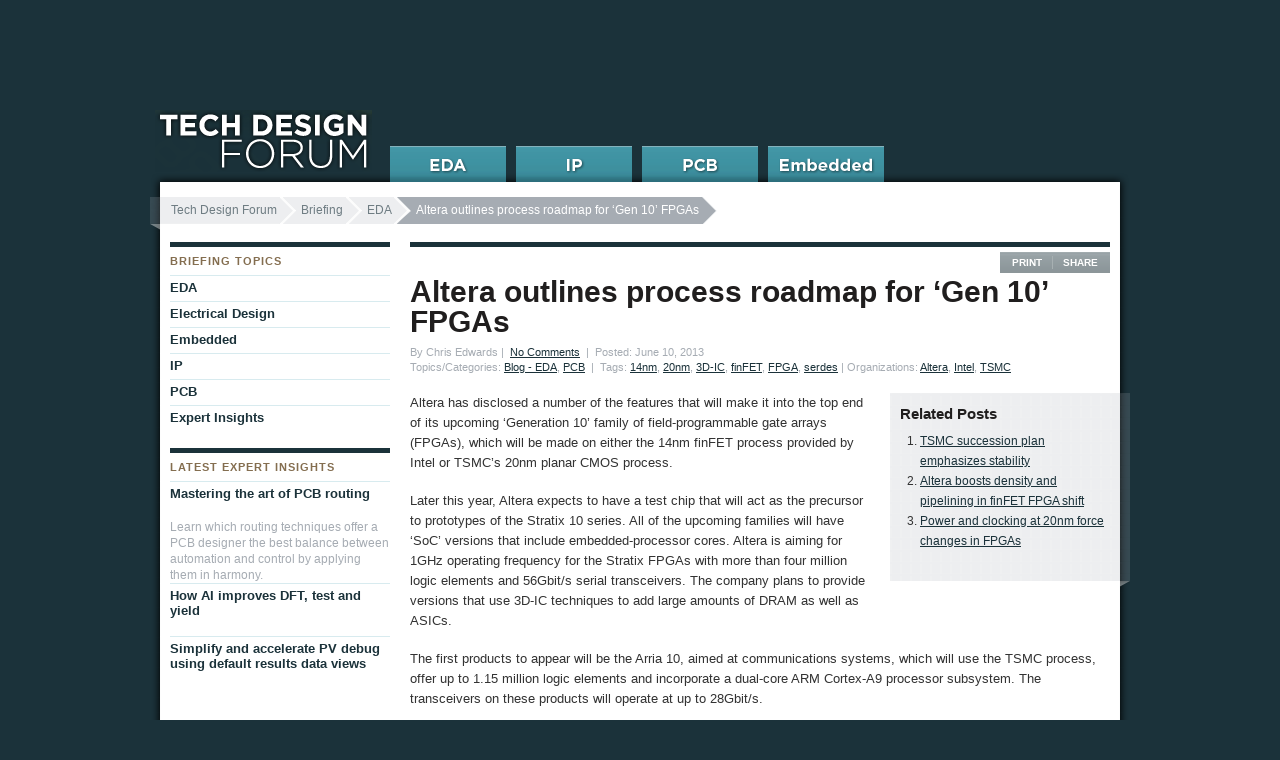

--- FILE ---
content_type: text/html; charset=UTF-8
request_url: https://www.techdesignforums.com/blog/2013/06/10/altera-roadmap-gen-10-fpga/
body_size: 10381
content:
<!DOCTYPE html>
<html class="no-js" lang="en-US">
<head>
<meta charset="UTF-8" />
<meta name="microsite" id="microsite" content="blog" />
<meta name="entityType" id="entityType" content="blogpost" /><meta name="description" content="Altera has disclosed a number of the features that will make it into the top end of its upcoming 'Generation 10' family of FPGAs." /><!-- Always force latest IE rendering engine (even in intranet) & Chrome Frame -->
<meta http-equiv="X-UA-Compatible" content="IE=edge,chrome=1">

<!-- TITLEBEGIN -->
<title>Altera outlines finFET and 20nm roadmap for Gen 10 FPGAs</title>
<!-- TITLEEND -->

<link rel="stylesheet" type="text/css" media="all" href="https://www.techdesignforums.com/wp-content/themes/tech_design_forum/style.css" />
<!--[if IE]>
	<link rel="stylesheet" href="https://www.techdesignforums.com/wp-content/themes/tech_design_forum/css/ie_all.css" type="text/css" media="screen" charset="utf-8">
<![endif]-->
<!--[if lte IE 7]>
	<link rel="stylesheet" href="https://www.techdesignforums.com/wp-content/themes/tech_design_forum/css/ie_old.css" type="text/css" media="screen" charset="utf-8" />
<![endif]-->

<link rel="pingback" href="https://www.techdesignforums.com/xmlrpc.php" />


<!-- GA4 -->
<script async src="https://www.googletagmanager.com/gtag/js?id=G-41YX6XX55M"></script>
<script>
  window.dataLayer = window.dataLayer || [];
  function gtag(){dataLayer.push(arguments);}
  gtag('js', new Date());

  gtag('config', 'G-41YX6XX55M');
</script>

<link rel="dns-prefetch" href="//cdn.hu-manity.co" />
		<!-- Cookie Compliance -->
		<script type="text/javascript">var huOptions = {"appID":"wwwtechdesignforumscom-236005b","currentLanguage":"en","blocking":false,"globalCookie":false,"isAdmin":false,"privacyConsent":true,"forms":[]};</script>
		<script type="text/javascript" src="https://cdn.hu-manity.co/hu-banner.min.js"></script><meta name='robots' content='index, follow, max-image-preview:large, max-snippet:-1, max-video-preview:-1' />
	<style>img:is([sizes="auto" i], [sizes^="auto," i]) { contain-intrinsic-size: 3000px 1500px }</style>
	
	<!-- This site is optimized with the Yoast SEO plugin v26.0 - https://yoast.com/wordpress/plugins/seo/ -->
	<meta name="description" content="Altera has disclosed a number of the features that will make it into the top end of its upcoming &#039;Generation 10&#039; family of FPGAs." />
	<link rel="canonical" href="https://www.techdesignforums.com/blog/2013/06/10/altera-roadmap-gen-10-fpga/" />
	<meta property="og:locale" content="en_US" />
	<meta property="og:type" content="article" />
	<meta property="og:title" content="Altera outlines finFET and 20nm roadmap for Gen 10 FPGAs" />
	<meta property="og:description" content="Altera has disclosed a number of the features that will make it into the top end of its upcoming &#039;Generation 10&#039; family of FPGAs." />
	<meta property="og:url" content="https://www.techdesignforums.com/blog/2013/06/10/altera-roadmap-gen-10-fpga/" />
	<meta property="og:site_name" content="Tech Design Forum" />
	<meta property="article:published_time" content="2013-06-10T11:00:06+00:00" />
	<meta property="article:modified_time" content="2013-06-10T11:51:12+00:00" />
	<meta name="author" content="Chris Edwards" />
	<meta name="twitter:label1" content="Written by" />
	<meta name="twitter:data1" content="Chris Edwards" />
	<meta name="twitter:label2" content="Est. reading time" />
	<meta name="twitter:data2" content="3 minutes" />
	<script type="application/ld+json" class="yoast-schema-graph">{"@context":"https://schema.org","@graph":[{"@type":"WebPage","@id":"https://www.techdesignforums.com/blog/2013/06/10/altera-roadmap-gen-10-fpga/","url":"https://www.techdesignforums.com/blog/2013/06/10/altera-roadmap-gen-10-fpga/","name":"Altera outlines finFET and 20nm roadmap for Gen 10 FPGAs","isPartOf":{"@id":"https://www.techdesignforums.com/#website"},"datePublished":"2013-06-10T11:00:06+00:00","dateModified":"2013-06-10T11:51:12+00:00","author":{"@id":"https://www.techdesignforums.com/#/schema/person/3f84e18388eb5d95fb973e43a2ca7378"},"description":"Altera has disclosed a number of the features that will make it into the top end of its upcoming 'Generation 10' family of FPGAs.","inLanguage":"en-US","potentialAction":[{"@type":"ReadAction","target":["https://www.techdesignforums.com/blog/2013/06/10/altera-roadmap-gen-10-fpga/"]}]},{"@type":"WebSite","@id":"https://www.techdesignforums.com/#website","url":"https://www.techdesignforums.com/","name":"Tech Design Forum","description":"Technical information for electronics design","potentialAction":[{"@type":"SearchAction","target":{"@type":"EntryPoint","urlTemplate":"https://www.techdesignforums.com/?s={search_term_string}"},"query-input":{"@type":"PropertyValueSpecification","valueRequired":true,"valueName":"search_term_string"}}],"inLanguage":"en-US"},{"@type":"Person","@id":"https://www.techdesignforums.com/#/schema/person/3f84e18388eb5d95fb973e43a2ca7378","name":"Chris Edwards","description":"Chris Edwards has spent a long time covering electronics and EDA. He is a former Editor-in-Chief of Electronic Engineering Times UK and electronics editor of the IET's Engineering &amp; Technology. His work has appeared in a variety of international newspapers including The Guardian, The Daily Telegraph, The Age and the South China Morning Post.","url":"https://www.techdesignforums.com/blog/author/chrised/"}]}</script>
	<!-- / Yoast SEO plugin. -->


<link rel="alternate" type="application/rss+xml" title="Tech Design Forum &raquo; Feed" href="https://www.techdesignforums.com/feed/" />
<link rel="alternate" type="application/rss+xml" title="Tech Design Forum &raquo; Comments Feed" href="https://www.techdesignforums.com/comments/feed/" />
<script type="text/javascript">
/* <![CDATA[ */
window._wpemojiSettings = {"baseUrl":"https:\/\/s.w.org\/images\/core\/emoji\/16.0.1\/72x72\/","ext":".png","svgUrl":"https:\/\/s.w.org\/images\/core\/emoji\/16.0.1\/svg\/","svgExt":".svg","source":{"concatemoji":"https:\/\/www.techdesignforums.com\/wp-includes\/js\/wp-emoji-release.min.js?ver=6.8.3"}};
/*! This file is auto-generated */
!function(s,n){var o,i,e;function c(e){try{var t={supportTests:e,timestamp:(new Date).valueOf()};sessionStorage.setItem(o,JSON.stringify(t))}catch(e){}}function p(e,t,n){e.clearRect(0,0,e.canvas.width,e.canvas.height),e.fillText(t,0,0);var t=new Uint32Array(e.getImageData(0,0,e.canvas.width,e.canvas.height).data),a=(e.clearRect(0,0,e.canvas.width,e.canvas.height),e.fillText(n,0,0),new Uint32Array(e.getImageData(0,0,e.canvas.width,e.canvas.height).data));return t.every(function(e,t){return e===a[t]})}function u(e,t){e.clearRect(0,0,e.canvas.width,e.canvas.height),e.fillText(t,0,0);for(var n=e.getImageData(16,16,1,1),a=0;a<n.data.length;a++)if(0!==n.data[a])return!1;return!0}function f(e,t,n,a){switch(t){case"flag":return n(e,"\ud83c\udff3\ufe0f\u200d\u26a7\ufe0f","\ud83c\udff3\ufe0f\u200b\u26a7\ufe0f")?!1:!n(e,"\ud83c\udde8\ud83c\uddf6","\ud83c\udde8\u200b\ud83c\uddf6")&&!n(e,"\ud83c\udff4\udb40\udc67\udb40\udc62\udb40\udc65\udb40\udc6e\udb40\udc67\udb40\udc7f","\ud83c\udff4\u200b\udb40\udc67\u200b\udb40\udc62\u200b\udb40\udc65\u200b\udb40\udc6e\u200b\udb40\udc67\u200b\udb40\udc7f");case"emoji":return!a(e,"\ud83e\udedf")}return!1}function g(e,t,n,a){var r="undefined"!=typeof WorkerGlobalScope&&self instanceof WorkerGlobalScope?new OffscreenCanvas(300,150):s.createElement("canvas"),o=r.getContext("2d",{willReadFrequently:!0}),i=(o.textBaseline="top",o.font="600 32px Arial",{});return e.forEach(function(e){i[e]=t(o,e,n,a)}),i}function t(e){var t=s.createElement("script");t.src=e,t.defer=!0,s.head.appendChild(t)}"undefined"!=typeof Promise&&(o="wpEmojiSettingsSupports",i=["flag","emoji"],n.supports={everything:!0,everythingExceptFlag:!0},e=new Promise(function(e){s.addEventListener("DOMContentLoaded",e,{once:!0})}),new Promise(function(t){var n=function(){try{var e=JSON.parse(sessionStorage.getItem(o));if("object"==typeof e&&"number"==typeof e.timestamp&&(new Date).valueOf()<e.timestamp+604800&&"object"==typeof e.supportTests)return e.supportTests}catch(e){}return null}();if(!n){if("undefined"!=typeof Worker&&"undefined"!=typeof OffscreenCanvas&&"undefined"!=typeof URL&&URL.createObjectURL&&"undefined"!=typeof Blob)try{var e="postMessage("+g.toString()+"("+[JSON.stringify(i),f.toString(),p.toString(),u.toString()].join(",")+"));",a=new Blob([e],{type:"text/javascript"}),r=new Worker(URL.createObjectURL(a),{name:"wpTestEmojiSupports"});return void(r.onmessage=function(e){c(n=e.data),r.terminate(),t(n)})}catch(e){}c(n=g(i,f,p,u))}t(n)}).then(function(e){for(var t in e)n.supports[t]=e[t],n.supports.everything=n.supports.everything&&n.supports[t],"flag"!==t&&(n.supports.everythingExceptFlag=n.supports.everythingExceptFlag&&n.supports[t]);n.supports.everythingExceptFlag=n.supports.everythingExceptFlag&&!n.supports.flag,n.DOMReady=!1,n.readyCallback=function(){n.DOMReady=!0}}).then(function(){return e}).then(function(){var e;n.supports.everything||(n.readyCallback(),(e=n.source||{}).concatemoji?t(e.concatemoji):e.wpemoji&&e.twemoji&&(t(e.twemoji),t(e.wpemoji)))}))}((window,document),window._wpemojiSettings);
/* ]]> */
</script>
<style id='wp-emoji-styles-inline-css' type='text/css'>

	img.wp-smiley, img.emoji {
		display: inline !important;
		border: none !important;
		box-shadow: none !important;
		height: 1em !important;
		width: 1em !important;
		margin: 0 0.07em !important;
		vertical-align: -0.1em !important;
		background: none !important;
		padding: 0 !important;
	}
</style>
<link rel='stylesheet' id='wp-block-library-css' href='https://www.techdesignforums.com/wp-includes/css/dist/block-library/style.min.css?ver=6.8.3' type='text/css' media='all' />
<style id='classic-theme-styles-inline-css' type='text/css'>
/*! This file is auto-generated */
.wp-block-button__link{color:#fff;background-color:#32373c;border-radius:9999px;box-shadow:none;text-decoration:none;padding:calc(.667em + 2px) calc(1.333em + 2px);font-size:1.125em}.wp-block-file__button{background:#32373c;color:#fff;text-decoration:none}
</style>
<style id='global-styles-inline-css' type='text/css'>
:root{--wp--preset--aspect-ratio--square: 1;--wp--preset--aspect-ratio--4-3: 4/3;--wp--preset--aspect-ratio--3-4: 3/4;--wp--preset--aspect-ratio--3-2: 3/2;--wp--preset--aspect-ratio--2-3: 2/3;--wp--preset--aspect-ratio--16-9: 16/9;--wp--preset--aspect-ratio--9-16: 9/16;--wp--preset--color--black: #000000;--wp--preset--color--cyan-bluish-gray: #abb8c3;--wp--preset--color--white: #ffffff;--wp--preset--color--pale-pink: #f78da7;--wp--preset--color--vivid-red: #cf2e2e;--wp--preset--color--luminous-vivid-orange: #ff6900;--wp--preset--color--luminous-vivid-amber: #fcb900;--wp--preset--color--light-green-cyan: #7bdcb5;--wp--preset--color--vivid-green-cyan: #00d084;--wp--preset--color--pale-cyan-blue: #8ed1fc;--wp--preset--color--vivid-cyan-blue: #0693e3;--wp--preset--color--vivid-purple: #9b51e0;--wp--preset--gradient--vivid-cyan-blue-to-vivid-purple: linear-gradient(135deg,rgba(6,147,227,1) 0%,rgb(155,81,224) 100%);--wp--preset--gradient--light-green-cyan-to-vivid-green-cyan: linear-gradient(135deg,rgb(122,220,180) 0%,rgb(0,208,130) 100%);--wp--preset--gradient--luminous-vivid-amber-to-luminous-vivid-orange: linear-gradient(135deg,rgba(252,185,0,1) 0%,rgba(255,105,0,1) 100%);--wp--preset--gradient--luminous-vivid-orange-to-vivid-red: linear-gradient(135deg,rgba(255,105,0,1) 0%,rgb(207,46,46) 100%);--wp--preset--gradient--very-light-gray-to-cyan-bluish-gray: linear-gradient(135deg,rgb(238,238,238) 0%,rgb(169,184,195) 100%);--wp--preset--gradient--cool-to-warm-spectrum: linear-gradient(135deg,rgb(74,234,220) 0%,rgb(151,120,209) 20%,rgb(207,42,186) 40%,rgb(238,44,130) 60%,rgb(251,105,98) 80%,rgb(254,248,76) 100%);--wp--preset--gradient--blush-light-purple: linear-gradient(135deg,rgb(255,206,236) 0%,rgb(152,150,240) 100%);--wp--preset--gradient--blush-bordeaux: linear-gradient(135deg,rgb(254,205,165) 0%,rgb(254,45,45) 50%,rgb(107,0,62) 100%);--wp--preset--gradient--luminous-dusk: linear-gradient(135deg,rgb(255,203,112) 0%,rgb(199,81,192) 50%,rgb(65,88,208) 100%);--wp--preset--gradient--pale-ocean: linear-gradient(135deg,rgb(255,245,203) 0%,rgb(182,227,212) 50%,rgb(51,167,181) 100%);--wp--preset--gradient--electric-grass: linear-gradient(135deg,rgb(202,248,128) 0%,rgb(113,206,126) 100%);--wp--preset--gradient--midnight: linear-gradient(135deg,rgb(2,3,129) 0%,rgb(40,116,252) 100%);--wp--preset--font-size--small: 13px;--wp--preset--font-size--medium: 20px;--wp--preset--font-size--large: 36px;--wp--preset--font-size--x-large: 42px;--wp--preset--spacing--20: 0.44rem;--wp--preset--spacing--30: 0.67rem;--wp--preset--spacing--40: 1rem;--wp--preset--spacing--50: 1.5rem;--wp--preset--spacing--60: 2.25rem;--wp--preset--spacing--70: 3.38rem;--wp--preset--spacing--80: 5.06rem;--wp--preset--shadow--natural: 6px 6px 9px rgba(0, 0, 0, 0.2);--wp--preset--shadow--deep: 12px 12px 50px rgba(0, 0, 0, 0.4);--wp--preset--shadow--sharp: 6px 6px 0px rgba(0, 0, 0, 0.2);--wp--preset--shadow--outlined: 6px 6px 0px -3px rgba(255, 255, 255, 1), 6px 6px rgba(0, 0, 0, 1);--wp--preset--shadow--crisp: 6px 6px 0px rgba(0, 0, 0, 1);}:where(.is-layout-flex){gap: 0.5em;}:where(.is-layout-grid){gap: 0.5em;}body .is-layout-flex{display: flex;}.is-layout-flex{flex-wrap: wrap;align-items: center;}.is-layout-flex > :is(*, div){margin: 0;}body .is-layout-grid{display: grid;}.is-layout-grid > :is(*, div){margin: 0;}:where(.wp-block-columns.is-layout-flex){gap: 2em;}:where(.wp-block-columns.is-layout-grid){gap: 2em;}:where(.wp-block-post-template.is-layout-flex){gap: 1.25em;}:where(.wp-block-post-template.is-layout-grid){gap: 1.25em;}.has-black-color{color: var(--wp--preset--color--black) !important;}.has-cyan-bluish-gray-color{color: var(--wp--preset--color--cyan-bluish-gray) !important;}.has-white-color{color: var(--wp--preset--color--white) !important;}.has-pale-pink-color{color: var(--wp--preset--color--pale-pink) !important;}.has-vivid-red-color{color: var(--wp--preset--color--vivid-red) !important;}.has-luminous-vivid-orange-color{color: var(--wp--preset--color--luminous-vivid-orange) !important;}.has-luminous-vivid-amber-color{color: var(--wp--preset--color--luminous-vivid-amber) !important;}.has-light-green-cyan-color{color: var(--wp--preset--color--light-green-cyan) !important;}.has-vivid-green-cyan-color{color: var(--wp--preset--color--vivid-green-cyan) !important;}.has-pale-cyan-blue-color{color: var(--wp--preset--color--pale-cyan-blue) !important;}.has-vivid-cyan-blue-color{color: var(--wp--preset--color--vivid-cyan-blue) !important;}.has-vivid-purple-color{color: var(--wp--preset--color--vivid-purple) !important;}.has-black-background-color{background-color: var(--wp--preset--color--black) !important;}.has-cyan-bluish-gray-background-color{background-color: var(--wp--preset--color--cyan-bluish-gray) !important;}.has-white-background-color{background-color: var(--wp--preset--color--white) !important;}.has-pale-pink-background-color{background-color: var(--wp--preset--color--pale-pink) !important;}.has-vivid-red-background-color{background-color: var(--wp--preset--color--vivid-red) !important;}.has-luminous-vivid-orange-background-color{background-color: var(--wp--preset--color--luminous-vivid-orange) !important;}.has-luminous-vivid-amber-background-color{background-color: var(--wp--preset--color--luminous-vivid-amber) !important;}.has-light-green-cyan-background-color{background-color: var(--wp--preset--color--light-green-cyan) !important;}.has-vivid-green-cyan-background-color{background-color: var(--wp--preset--color--vivid-green-cyan) !important;}.has-pale-cyan-blue-background-color{background-color: var(--wp--preset--color--pale-cyan-blue) !important;}.has-vivid-cyan-blue-background-color{background-color: var(--wp--preset--color--vivid-cyan-blue) !important;}.has-vivid-purple-background-color{background-color: var(--wp--preset--color--vivid-purple) !important;}.has-black-border-color{border-color: var(--wp--preset--color--black) !important;}.has-cyan-bluish-gray-border-color{border-color: var(--wp--preset--color--cyan-bluish-gray) !important;}.has-white-border-color{border-color: var(--wp--preset--color--white) !important;}.has-pale-pink-border-color{border-color: var(--wp--preset--color--pale-pink) !important;}.has-vivid-red-border-color{border-color: var(--wp--preset--color--vivid-red) !important;}.has-luminous-vivid-orange-border-color{border-color: var(--wp--preset--color--luminous-vivid-orange) !important;}.has-luminous-vivid-amber-border-color{border-color: var(--wp--preset--color--luminous-vivid-amber) !important;}.has-light-green-cyan-border-color{border-color: var(--wp--preset--color--light-green-cyan) !important;}.has-vivid-green-cyan-border-color{border-color: var(--wp--preset--color--vivid-green-cyan) !important;}.has-pale-cyan-blue-border-color{border-color: var(--wp--preset--color--pale-cyan-blue) !important;}.has-vivid-cyan-blue-border-color{border-color: var(--wp--preset--color--vivid-cyan-blue) !important;}.has-vivid-purple-border-color{border-color: var(--wp--preset--color--vivid-purple) !important;}.has-vivid-cyan-blue-to-vivid-purple-gradient-background{background: var(--wp--preset--gradient--vivid-cyan-blue-to-vivid-purple) !important;}.has-light-green-cyan-to-vivid-green-cyan-gradient-background{background: var(--wp--preset--gradient--light-green-cyan-to-vivid-green-cyan) !important;}.has-luminous-vivid-amber-to-luminous-vivid-orange-gradient-background{background: var(--wp--preset--gradient--luminous-vivid-amber-to-luminous-vivid-orange) !important;}.has-luminous-vivid-orange-to-vivid-red-gradient-background{background: var(--wp--preset--gradient--luminous-vivid-orange-to-vivid-red) !important;}.has-very-light-gray-to-cyan-bluish-gray-gradient-background{background: var(--wp--preset--gradient--very-light-gray-to-cyan-bluish-gray) !important;}.has-cool-to-warm-spectrum-gradient-background{background: var(--wp--preset--gradient--cool-to-warm-spectrum) !important;}.has-blush-light-purple-gradient-background{background: var(--wp--preset--gradient--blush-light-purple) !important;}.has-blush-bordeaux-gradient-background{background: var(--wp--preset--gradient--blush-bordeaux) !important;}.has-luminous-dusk-gradient-background{background: var(--wp--preset--gradient--luminous-dusk) !important;}.has-pale-ocean-gradient-background{background: var(--wp--preset--gradient--pale-ocean) !important;}.has-electric-grass-gradient-background{background: var(--wp--preset--gradient--electric-grass) !important;}.has-midnight-gradient-background{background: var(--wp--preset--gradient--midnight) !important;}.has-small-font-size{font-size: var(--wp--preset--font-size--small) !important;}.has-medium-font-size{font-size: var(--wp--preset--font-size--medium) !important;}.has-large-font-size{font-size: var(--wp--preset--font-size--large) !important;}.has-x-large-font-size{font-size: var(--wp--preset--font-size--x-large) !important;}
:where(.wp-block-post-template.is-layout-flex){gap: 1.25em;}:where(.wp-block-post-template.is-layout-grid){gap: 1.25em;}
:where(.wp-block-columns.is-layout-flex){gap: 2em;}:where(.wp-block-columns.is-layout-grid){gap: 2em;}
:root :where(.wp-block-pullquote){font-size: 1.5em;line-height: 1.6;}
</style>
<link rel='stylesheet' id='taxopress-frontend-css-css' href='https://www.techdesignforums.com/wp-content/plugins/simple-tags/assets/frontend/css/frontend.css?ver=3.38.0' type='text/css' media='all' />
<script type="text/javascript" src="https://www.techdesignforums.com/wp-content/themes/tech_design_forum/js/libs/modernizr-2.0.6.js?ver=2.0.6" id="modernizr-js"></script>
<script type="text/javascript" src="https://www.techdesignforums.com/wp-includes/js/jquery/jquery.min.js?ver=3.7.1" id="jquery-core-js"></script>
<script type="text/javascript" src="https://www.techdesignforums.com/wp-includes/js/jquery/jquery-migrate.min.js?ver=3.4.1" id="jquery-migrate-js"></script>
<script type="text/javascript" src="https://www.techdesignforums.com/wp-content/plugins/simple-tags/assets/frontend/js/frontend.js?ver=3.38.0" id="taxopress-frontend-js-js"></script>
<link rel="https://api.w.org/" href="https://www.techdesignforums.com/wp-json/" /><link rel="alternate" title="JSON" type="application/json" href="https://www.techdesignforums.com/wp-json/wp/v2/posts/3957" /><link rel="EditURI" type="application/rsd+xml" title="RSD" href="https://www.techdesignforums.com/xmlrpc.php?rsd" />

<link rel='shortlink' href='https://www.techdesignforums.com/?p=3957' />
<link rel="alternate" title="oEmbed (JSON)" type="application/json+oembed" href="https://www.techdesignforums.com/wp-json/oembed/1.0/embed?url=https%3A%2F%2Fwww.techdesignforums.com%2Fblog%2F2013%2F06%2F10%2Faltera-roadmap-gen-10-fpga%2F" />
<link rel="alternate" title="oEmbed (XML)" type="text/xml+oembed" href="https://www.techdesignforums.com/wp-json/oembed/1.0/embed?url=https%3A%2F%2Fwww.techdesignforums.com%2Fblog%2F2013%2F06%2F10%2Faltera-roadmap-gen-10-fpga%2F&#038;format=xml" />
<link rel="icon" href="https://www.techdesignforums.com/wp-content/uploads/2021/11/cropped-curation-icon-32x32.png" sizes="32x32" />
<link rel="icon" href="https://www.techdesignforums.com/wp-content/uploads/2021/11/cropped-curation-icon-192x192.png" sizes="192x192" />
<link rel="apple-touch-icon" href="https://www.techdesignforums.com/wp-content/uploads/2021/11/cropped-curation-icon-180x180.png" />
<meta name="msapplication-TileImage" content="https://www.techdesignforums.com/wp-content/uploads/2021/11/cropped-curation-icon-270x270.png" />

</head>

<body class="wp-singular post-template-default single single-post postid-3957 single-format-standard wp-theme-tech_design_forum tech-design-forum cookies-not-set">
  <div id="container">
    <div id="main" class="clearfix" role="main">
	  							<nav id="breadcrumb">
				<ul class="breadcrumbs"><li class="first"><a href="https://www.techdesignforums.com">Tech Design Forum</a></li><li><a href="/blog/">Briefing</a></li><li><a href="https://www.techdesignforums.com/topics/blog-topics/eda/">EDA</a></li><li class="current"><span>Altera outlines process roadmap for &#8216;Gen 10&#8217; FPGAs</span></li></ul>			</nav>
        
<div id="main_primary">
	
<article class="bordered_top post-3957 post type-post status-publish format-standard hentry category-eda category-pcb tag-14nm tag-20nm tag-3d-ic tag-finfet tag-fpga tag-serdes workflow-bulletin organization-altera organization-intel organization-tsmc" id="post_3957">
	<header>
		<h1 class="post-title">Altera outlines process roadmap for &#8216;Gen 10&#8217; FPGAs</h1>
				<p class="meta_info">
		By Chris Edwards&nbsp;|&nbsp;		<a href="#comments">No Comments</a> &nbsp;|&nbsp; Posted: June 10, 2013<br />
		Topics/Categories: <a href="https://www.techdesignforums.com/topics/blog-topics/eda/" title="Blog - EDA">Blog - EDA</a>, <a href="https://www.techdesignforums.com/topics/blog-topics/pcb/" title="PCB">PCB</a> &nbsp;|&nbsp; Tags: <a href="https://www.techdesignforums.com/blog/tag/14nm/" rel="tag">14nm</a>, <a href="https://www.techdesignforums.com/blog/tag/20nm/" rel="tag">20nm</a>, <a href="https://www.techdesignforums.com/blog/tag/3d-ic/" rel="tag">3D-IC</a>, <a href="https://www.techdesignforums.com/blog/tag/finfet/" rel="tag">finFET</a>, <a href="https://www.techdesignforums.com/blog/tag/fpga/" rel="tag">FPGA</a>, <a href="https://www.techdesignforums.com/blog/tag/serdes/" rel="tag">serdes</a>&nbsp;|&nbsp;Organizations: <a href="https://www.techdesignforums.com/organization/altera/" rel="tag">Altera</a>, <a href="https://www.techdesignforums.com/organization/intel/" rel="tag">Intel</a>, <a href="https://www.techdesignforums.com/organization/tsmc/" rel="tag">TSMC</a>		</p>
		<div class="print_share">
			<ul>
				<li><a href="#" class="print-this" onclick="return false;">Print</a></li>
				<li><!-- ADDTHIS BUTTON BEGIN -->
					<script type="text/javascript">
						var addthis_config = {
							username: "mentorwst",
							ui_offset_top: 0,
							ui_offset_left: -4,
							ui_delay: 300
						}
					</script>
					<a href="https://www.addthis.com/bookmark.php" class="addthis_button">Share</a>
					<script type="text/javascript" src="https://s7.addthis.com/js/250/addthis_widget.js"></script>
					<!-- ADDTHIS BUTTON END -->
				</li>
			</ul>
		</div> <!--.print_share -->
	</header>

		  	<section id="blog_authors">
			<div class="shaded_box">
			<div class="blog_author">
			<h3>Related Posts</h3><ol>
											<li><a href="https://www.techdesignforums.com/blog/2013/11/13/tsmc-succession-stability/">TSMC succession plan emphasizes stability</a></li>  
											<li><a href="https://www.techdesignforums.com/blog/2015/06/08/altera-boosts-density-and-pipelining-in-finfet-fpga-shift/">Altera boosts density and pipelining in finFET FPGA shift</a></li>  
											<li><a href="https://www.techdesignforums.com/blog/2014/08/18/fpga-20nm-power-clock-hot-chips/">Power and clocking at 20nm force changes in FPGAs</a></li>  
						</ol>			
			</div><!-- .blog_author -->
			</div>
			</section><!-- #blog_authors -->
		<p>Altera has disclosed a number of the features that will make it into the top end of its upcoming &#8216;Generation 10&#8217; family of field-programmable gate arrays (FPGAs), which will be made on either the 14nm finFET process provided by Intel or TSMC&#8217;s 20nm planar CMOS process.</p>
<p>Later this year, Altera expects to have a test chip that will act as the precursor to prototypes of the Stratix 10 series. All of the upcoming families will have &#8216;SoC&#8217; versions that include embedded-processor cores. Altera is aiming for 1GHz operating frequency for the Stratix FPGAs with more than four million logic elements and 56Gbit/s serial transceivers. The company plans to provide versions that use 3D-IC techniques to add large amounts of DRAM as well as ASICs.</p>
<p>The first products to appear will be the Arria 10, aimed at communications systems, which will use the TSMC process, offer up to 1.15 million logic elements and incorporate a dual-core ARM Cortex-A9 processor subsystem. The transceivers on these products will operate at up to 28Gbit/s.</p>
<h2>I/O inversion</h2>
<p>Ty Garibay, vice president of engineering for silicon system development, said of the Arria 10: &#8220;Structurally, the product is quite novel at a physical level. It is the first one that has been built where the I/O and serdes [serial/deserializer interfaces] were column based and internal to the physical die.</p>
<p>&#8220;Gen 10 is intended to be flip-chip packaged [rather than wire-bonded]. We take advantage of that in floorplanning to bring them into the centre and distribute the I/Os much more easily, which has helped improve utilisation. Typically on an FPGA you have I/O taken to the outside, with the core logic sitting in in the middle. With this new architecture we distribute it a little more efficiently through the fabric,&#8221; Garibay explained.</p>
<p>Altera expects to have customer samples of the Arria 10 in 2014 but the parts are supported in the company&#8217;s Quartus II development environment. Software support for Stratix 10 will arrive in 2014.</p>
<h2>Stratix 10 plans</h2>
<p>Garibay said: &#8220;For Stratix 10, this is more a technology announcement. We are going to feature a new high performance fabric architecture. The performance is beyond what you can get with straight process scaling. We are building a new fabric architecture that allows natively, within the same process, higher frequency operation. But we are combining that with the dramatic performance improvement of moving to finFET.</p>
<p>&#8220;When we saw the opportunity that we were going to have with the Intel process we decided to combine these two technologies together and get a big bump. It goes to the message that we are optimizing each product line very much for the process. In the next 12 months, we will do designs in 28, 20, 14 and 55nm,&#8221; said Garibay, with the 55nm process aimed at lower-density, low-power programmable-logic devices.</p>
<p>&#8220;For Stratix 10, the low leakage of finFET is very attractive,&#8221; Garibay said, adding that active power is getting attention. &#8220;I believe it&#8217;s the first time that we are doing some sort of active power management. The range of operating voltages that are possible with 14nm should allow for a reasonably effective dynamic voltage and frequency-scaling function.</p>
<p>&#8220;Transistor-level design with finFETs is very interesting,&#8221; Garibay added. &#8220;In four or five months&#8217; time we will know a lot more and we will have a test chip later this year. There aren&#8217;t many companies who are going to be able to do full-custom design at 14nm and working with Intel will give us a significant advantage.&#8221;</p>
	
</article>
<div id="post_nav" class="clearfix border_thin_top">
	<div class="post_nav_previous"><a href="https://www.techdesignforums.com/blog/2013/06/07/finfet-14nm-analog-automation-parasitics/" rel="prev">FinFET shift could drive analog automation as layout effects bite</a></div>
	<div class="post_nav_next"><a href="https://www.techdesignforums.com/blog/2013/06/14/synopsys-launches-single-kit-to-optimize-ip-across-ppa/" rel="next">Synopsys launches single kit to optimize IP across PPA</a></div>
</div><!-- #post_nav -->
<div id="responses">
		
	<section id="comments">


	<p class="nocomments">Comments are closed.</p>


</section><!-- #comments -->
<section id="respond">
		</section>		
</div><!-- #comments_area -->
	
</div> <!-- #main_primary -->
<div id="main_secondary">
	
<nav class="nav_section">
		<h2>Briefing Topics</h2>
	<ul class="nav_links">
		<li class="cat-item cat-item-8"><a href="https://www.techdesignforums.com/topics/blog-topics/eda/">EDA</a>
<ul class='children'>
	<li class="cat-item cat-item-4390"><a href="https://www.techdesignforums.com/topics/blog-topics/eda/dft/">DFT</a>
</li>
</ul>
</li>
	<li class="cat-item cat-item-1383"><a href="https://www.techdesignforums.com/topics/blog-topics/electrical-design/">Electrical Design</a>
</li>
	<li class="cat-item cat-item-33"><a href="https://www.techdesignforums.com/topics/blog-topics/embedded-2/">Embedded</a>
</li>
	<li class="cat-item cat-item-72"><a href="https://www.techdesignforums.com/topics/blog-topics/ip/">IP</a>
</li>
	<li class="cat-item cat-item-327"><a href="https://www.techdesignforums.com/topics/blog-topics/pcb/">PCB</a>
</li>
		<li class="cat-item cat-item-53"><a href="/practice/technique/workflow/expert-blog/" title="Blog posts written by industry experts">Expert Insights</a>
		</li>
		 
	</ul>
</nav>

	<aside class="nav_section most_popular">
		<div class="related_articles">
		<h2>Latest Expert Insights</h2>
		<ul class="nav_links">
							<li><a href="https://www.techdesignforums.com/practice/technique/mastering-the-art-of-pcb-routing/" title="Permalink to Mastering the art of PCB routing" 
						rel="bookmark">Mastering the art of PCB routing</a></li>
				<p>Learn which routing techniques offer a PCB designer the best balance between automation and control by applying them in harmony.</p>							<li><a href="https://www.techdesignforums.com/practice/technique/tessent-ai-test-strategy/" title="Permalink to How AI improves DFT, test and yield" 
						rel="bookmark">How AI improves DFT, test and yield</a></li>
											<li><a href="https://www.techdesignforums.com/practice/technique/simplify-and-accelerate-pv-debug-using-default-results-data-views/" title="Permalink to Simplify and accelerate PV debug using default results data views" 
						rel="bookmark">Simplify and accelerate PV debug using default results data views</a></li>
								</ul>
		</div>
			</aside>

<aside class="nav_section">
</aside>


</div><!--//end main_secondary -->

<section id="sponsors">
	<h2>
	

	</section>
</div><!--// end #main -->

<!-- start header -->
<header id="masthead" role="navigation">
	<div id="page_top" class="clearfix">
	
	</div><!-- Page_top and site menu -->
	<h1 id="logo"><a href="/" class="ir">Tech Design Forum</a></h1>
	<nav id="global_navigation" class="clearfix">
	<ul id="forum_navigation">

		<li id="fnav_eda"><a href="https://www.techdesignforums.com/practice/topics/eda-topics/">EDA</a>
        <div class="menu">
		<div class="sub_menu">
		<h5>EDA TOPICS</h5>
		<ul>
				<li class="cat-item cat-item-30"><a href="https://www.techdesignforums.com/practice/topics/eda-topics/dfm-dfy/">DFM</a>
</li>
	<li class="cat-item cat-item-43"><a href="https://www.techdesignforums.com/practice/topics/eda-topics/test-design/">DFT</a>
</li>
	<li class="cat-item cat-item-41"><a href="https://www.techdesignforums.com/practice/topics/eda-topics/esl-codesign/">ESL</a>
</li>
	<li class="cat-item cat-item-38"><a href="https://www.techdesignforums.com/practice/topics/eda-topics/ic-implementation/">IC Implementation</a>
</li>
	<li class="cat-item cat-item-35"><a href="https://www.techdesignforums.com/practice/topics/eda-topics/design-verification/">Verification</a>
</li>
        </ul>
								
        <h5>MORE EDA</h5>
		<ul>
			<li><a href="/practice/technique/workflow/expert-blog/?type=eda">Expert Insights</a></li>
			<li><a href="/practice/topics/eda-topics/?type=guide">Guides</a></li>
					</ul>
		</div>
		<a href="/practice/topics/eda-topics/" class="home_page_link">EDA Home Page</a>
		</div>
	</li>
		<li id="fnav_ip"><a href="https://www.techdesignforums.com/practice/topics/ip-topics/">IP</a>
        <div class="menu">
		<div class="sub_menu">
		<h5>IP TOPICS</h5>
		<ul>
				<li class="cat-item cat-item-1386"><a href="https://www.techdesignforums.com/practice/topics/ip-topics/assembly-integration/">Assembly &amp; Integration</a>
</li>
	<li class="cat-item cat-item-160"><a href="https://www.techdesignforums.com/practice/topics/ip-topics/design-management/">Design Management</a>
</li>
	<li class="cat-item cat-item-1385"><a href="https://www.techdesignforums.com/practice/topics/ip-topics/choose-buy-ip/">Selection</a>
</li>
        </ul>
								
        <h5>MORE IP</h5>
		<ul>
			<li><a href="/practice/technique/workflow/expert-blog/?type=ip">Expert Insights</a></li>
			<li><a href="/practice/topics/ip-topics/?type=guide">Guides</a></li>
					</ul>
		</div>
		<a href="/practice/topics/ip-topics/" class="home_page_link">IP Home Page</a>
		</div>
	</li>
		<li id="fnav_pcb"><a href="https://www.techdesignforums.com/practice/topics/pcb-topics/">PCB</a>
        <div class="menu">
		<div class="sub_menu">
		<h5>PCB TOPICS</h5>
		<ul>
				<li class="cat-item cat-item-1164"><a href="https://www.techdesignforums.com/practice/topics/pcb-topics/pcb-power-and-signal-integrity/">Design Integrity</a>
</li>
	<li class="cat-item cat-item-1165"><a href="https://www.techdesignforums.com/practice/topics/pcb-topics/pcb-layout-pcb-topics/">Layout &amp; Routing</a>
</li>
	<li class="cat-item cat-item-1163"><a href="https://www.techdesignforums.com/practice/topics/pcb-topics/electromechanical-co-design/">System Codesign</a>
</li>
        </ul>
								
        <h5>MORE PCB</h5>
		<ul>
			<li><a href="/practice/technique/workflow/expert-blog/?type=pcb">Expert Insights</a></li>
			<li><a href="/practice/topics/pcb-topics/?type=guide">Guides</a></li>
					</ul>
		</div>
		<a href="/practice/topics/pcb-topics/" class="home_page_link">PCB Home Page</a>
		</div>
	</li>
		<li id="fnav_embedded"><a href="https://www.techdesignforums.com/practice/topics/embedded-topics/">Embedded</a>
        <div class="menu">
		<div class="sub_menu">
		<h5>EMBEDDED TOPICS</h5>
		<ul>
				<li class="cat-item cat-item-1242"><a href="https://www.techdesignforums.com/practice/topics/embedded-topics/architecture-design/">Architecture &amp; Design</a>
</li>
	<li class="cat-item cat-item-1238"><a href="https://www.techdesignforums.com/practice/topics/embedded-topics/debug-integration/">Integration &amp; Debug</a>
</li>
	<li class="cat-item cat-item-1240"><a href="https://www.techdesignforums.com/practice/topics/embedded-topics/embedded-development-platforms/">Platforms</a>
</li>
	<li class="cat-item cat-item-1241"><a href="https://www.techdesignforums.com/practice/topics/embedded-topics/user-interface/">User Experience</a>
</li>
        </ul>
								
        <h5>MORE EMBEDDED</h5>
		<ul>
			<li><a href="/practice/technique/workflow/expert-blog/?type=embedded">Expert Insights</a></li>
			<li><a href="/practice/topics/embedded-topics/?type=guide">Guides</a></li>
					</ul>
		</div>
		<a href="/practice/topics/embedded-topics/" class="home_page_link">Embedded Home Page</a>
		</div>
	</li>
		</ul>
	
	</nav>
</header>
<!-- //end header -->

<!-- start footer -->
<footer id="global_footer">

	<div id="footer_primary">
		<nav class="forum_links">
			<ul>
							<li class="eda"><a href="/practice/topics/eda-topics/">EDA Edition</a></li>
							<li class="eda"><a href="/practice/topics/ip-topics/">IP Edition</a></li>
							<li class="eda"><a href="/practice/topics/pcb-topics/">PCB Edition</a></li>
							<li class="eda"><a href="/practice/topics/embedded-topics/">Embedded Edition</a></li>
						</ul>
		</nav>
		<nav class="ancillary_links">
			<ul>
				<li><a href="/blog">Blog</a></li>
				
				<li class="last borderless"><a href="/about">About</a></li>
			</ul>
		</nav>
	</div>
	<div id="footer_secondary">
		<span class="copyright">&copy; 2024 The Curation Company</span>
		<nav class="user_links">
			<ul>
				<li><a href="/privacy-policy">Privacy Policy</a></li>
			</ul>
		</nav>
	</div><!-- #footer_secondary -->
</footer><!-- //end footer -->
</div> <!-- //end of #container -->

<script type="speculationrules">
{"prefetch":[{"source":"document","where":{"and":[{"href_matches":"\/*"},{"not":{"href_matches":["\/wp-*.php","\/wp-admin\/*","\/wp-content\/uploads\/*","\/wp-content\/*","\/wp-content\/plugins\/*","\/wp-content\/themes\/tech_design_forum\/*","\/*\\?(.+)"]}},{"not":{"selector_matches":"a[rel~=\"nofollow\"]"}},{"not":{"selector_matches":".no-prefetch, .no-prefetch a"}}]},"eagerness":"conservative"}]}
</script>
<script type="text/javascript" src="https://www.techdesignforums.com/wp-content/themes/tech_design_forum/js/plugins.js?ver=6.8.3" id="plugins-js"></script>
<script type="text/javascript" src="https://www.techdesignforums.com/wp-content/themes/tech_design_forum/js/script.js?ver=6.8.3" id="script-js"></script>
	
</body>
</html>

<!-- Dynamic page generated in 0.191 seconds. -->
<!-- Cached page generated by WP-Super-Cache on 2026-01-22 20:55:39 -->

<!-- super cache -->